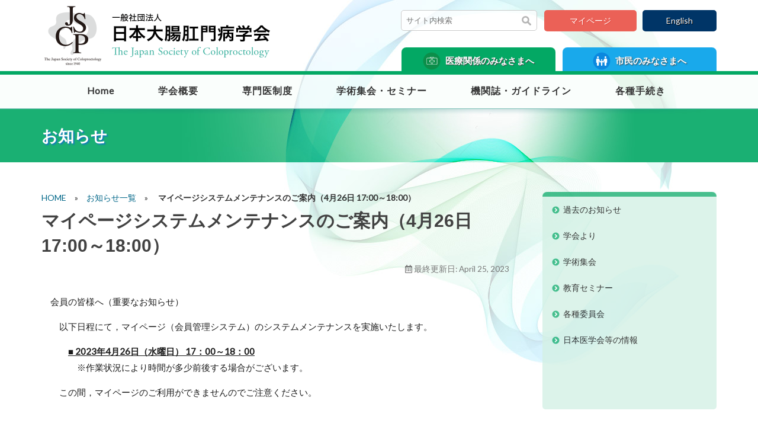

--- FILE ---
content_type: text/html; charset=UTF-8
request_url: https://www.coloproctology.gr.jp/modules/news/index.php?content_id=173
body_size: 12511
content:
<!doctype html>
<html lang="ja">
<head>
<!-- Global site tag (gtag.js) - Google Analytics -->
<script async src="https://www.googletagmanager.com/gtag/js?id=G-B0GDYLMLJT"></script>
<script>
  window.dataLayer = window.dataLayer || [];
  function gtag(){dataLayer.push(arguments);}
  gtag('js', new Date());

  gtag('config', 'G-B0GDYLMLJT');
</script>
<meta charset="UTF-8">
<meta name="viewport" content="width=1200">
<meta http-equiv="content-language" content="ja" >
<meta name="robots" content="INDEX,FOLLOW">
<meta name="copyright" content="Copyright &copy; The Japan Society of Coloproctology All Rights Reserved.">
<meta name="author" content="日本大腸肛門病学会">
<title> マイページシステムメンテナンスのご案内（4月26日 17:00～18:00）｜日本大腸肛門病学会</title>
<link href="https://www.coloproctology.gr.jp/favicon.ico" rel="ICON" />
<link rel="start" title="一般社団法人 日本大腸肛門病学会" href="https://www.coloproctology.gr.jp/" />
<link rel="stylesheet" type="text/css" media="all" href="https://www.coloproctology.gr.jp/xoops.css" />
<link href='https://fonts.googleapis.com/css?family=Lato' rel='stylesheet' type='text/css'>
<link rel="stylesheet" type="text/css" media="all" href="https://www.coloproctology.gr.jp/themes/css/common.css">
<link rel="stylesheet" type="text/css" media="all" href="https://www.coloproctology.gr.jp/themes/css/layout.css">
<link rel="stylesheet" type="text/css" media="all" href="https://www.coloproctology.gr.jp/themes/css/contents.css">
<link href="//use.fontawesome.com/releases/v5.0.6/css/all.css" rel="stylesheet">
<script type="text/javascript"></script><script type="text/javascript" src="https://www.coloproctology.gr.jp/include/xoops.js"></script><script type="text/javascript"></script>
<script type="text/javascript" src="//ajax.googleapis.com/ajax/libs/jquery/1.8/jquery.min.js"></script><script type="text/javascript" src="//ajax.googleapis.com/ajax/libs/jqueryui/1.8/jquery-ui.min.js"></script><link type="text/css" rel="stylesheet" href="//ajax.googleapis.com/ajax/libs/jqueryui/1.8/themes/smoothness/jquery-ui.css" />
<link rel="stylesheet" type="text/css" media="all" href="https://www.coloproctology.gr.jp/modules/news/index.php?page=main_css" />


<script src="https://ajax.googleapis.com/ajax/libs/jquery/3.7.1/jquery.min.js"></script>
<script type="text/javascript" src="https://www.coloproctology.gr.jp/themes/js/backtotop.js"></script>
<!--Google analytics入る -->
<script>
</script>
</head>
<body class="ShowBlockL0R1" id="TOP">
<noscript>このページはJavascriptを使用しています。</noscript>
<header>
<h1><a href="https://www.coloproctology.gr.jp/"><img src="https://www.coloproctology.gr.jp/themes/img/logo.png" width="390" height="120" alt="一般社団法人 日本大腸肛門病学会"/></a></h1>
<div id="box_search_in">
<form action="/search.php" method="get">
<input name="query" id="legacy_xoopsform_query" type="text" value="" class="search_text" placeholder="サイト内検索" />
<input name="andor" id="legacy_xoopsform_andor" type="hidden" value="AND" />
<input name="action" id="legacy_xoopsform_action" type="hidden" value="results" />
<input name="submit" id="legacy_xoopsform_submit" type="image" src="https://www.coloproctology.gr.jp/themes/img/ico_search2.png" value="検索" alt="検索" class="search_btn" />
</form>
</div>
<div class="box_btn_mem"><a href="https://jscp.urupla.jp" class="btn_mem" target="_blank">マイページ</a></div>
<div class="box_btn_la"><a href="https://www.coloproctology.gr.jp/modules/en/" class="btn_la">English</a></div>
<div id="tab_menu">
<ul>
<li class="medi actv"><img src="https://www.coloproctology.gr.jp/themes/img/ico_medical.png" width="30" height="30" alt=""/>&nbsp;医療関係のみなさまへ</li>
<li class="citizen"><a href="https://www.coloproctology.gr.jp/modules/citizen/"><img src="https://www.coloproctology.gr.jp/themes/img/ico_citizen.png" width="30" height="30" alt=""/>&nbsp;市民のみなさまへ</a></li>
</ul>
</div>
</header>
<nav id="globalnavi" class="medical">
<div id="globalnavi_in">
<ul>
<li class="menu_01"><a href="https://www.coloproctology.gr.jp/">Home</a></li>
<li class="menu_02"><a href="https://www.coloproctology.gr.jp/modules/about/">学会概要</a>
<div class="pulldownmenu">
<div class="box_pulldown_in">
<a href="https://www.coloproctology.gr.jp/modules/about/index.php?content_id=1">理事長挨拶</a>
<a href="https://www.coloproctology.gr.jp/modules/about/index.php?content_id=27">学会スケジュール</a>
<a href="https://www.coloproctology.gr.jp/modules/about/index.php?content_id=2">目的・沿革・事業内容</a>
<a href="https://www.coloproctology.gr.jp/modules/about/index.php?content_id=20">定款・施行細則</a>
<a href="https://www.coloproctology.gr.jp/modules/about/index.php?content_id=4">名簿</a>
<a href="https://www.coloproctology.gr.jp/modules/about/index.php?content_id=5">評議員申請</a>
<a href="https://www.coloproctology.gr.jp/modules/about/index.php?content_id=21">倫理指針</a>
<a href="https://www.coloproctology.gr.jp/modules/about/index.php?content_id=6">利益相反（COI）</a>
<a href="https://www.coloproctology.gr.jp/modules/about/index.php?content_id=31">貸借対照表の公告について</a>
<a href="https://www.coloproctology.gr.jp/modules/about/index.php?content_id=7">プライバシーポリシー</a>
<a href="https://www.coloproctology.gr.jp/modules/inquiry/">お問合せ</a>
</div>
</div>
</li>
<li class="menu_03"><a href="https://www.coloproctology.gr.jp/modules/specialist/">専門医制度</a>
<div class="pulldownmenu">
<div class="box_pulldown_in">
<a href="https://www.coloproctology.gr.jp/modules/specialist/index.php?content_id=1">専門医制度規則・施行細則</a>
<a href="https://www.coloproctology.gr.jp/modules/specialist/index.php?content_id=2">専門医試験</a>
<a href="https://www.coloproctology.gr.jp/modules/specialist/index.php?content_id=3">専門医申請</a>
<a href="https://www.coloproctology.gr.jp/modules/specialist/index.php?content_id=4">指導医申請</a>
<a href="https://www.coloproctology.gr.jp/modules/specialist/index.php?content_id=5">専門医／指導医更新</a>
<a href="https://www.coloproctology.gr.jp/modules/specialist/index.php?content_id=6">認定施設申請・更新</a>
<a href="https://www.coloproctology.gr.jp/modules/senmoni/">専門医一覧</a>
<a href="https://www.coloproctology.gr.jp/modules/shisetsu/">認定施設一覧</a>
</div>
</div>
</li>
<li class="menu_04"><a href="https://www.coloproctology.gr.jp/modules/seminar/">学術集会・セミナー</a>
<div class="pulldownmenu">
<div class="box_pulldown_in">
<a href="https://www.coloproctology.gr.jp/modules/seminar/index.php?content_id=1">学術集会</a>
<a href="https://www.coloproctology.gr.jp/modules/seminar/index.php?content_id=4">教育セミナー</a>
<a href="https://www.coloproctology.gr.jp/modules/seminar/index.php?content_id=7">日本大腸肛門病学会地方支部</a>
<a href="https://www.coloproctology.gr.jp/modules/seminar/index.php?content_id=13">関連学会</a>
<a href="https://www.coloproctology.gr.jp/modules/seminar/index.php?content_id=12">関連する懇談会・研究会・講習会</a>
<a href="https://www.coloproctology.gr.jp/modules/seminar/index.php?content_id=14">関連団体</a>
<a href="https://www.coloproctology.gr.jp/modules/seminar/index.php?content_id=8">国際学会関連</a>
<a href="https://www.coloproctology.gr.jp/modules/seminar/index.php?content_id=46">Travelling Fellowship</a>
</div>
</div>
</li>
<li class="menu_05"><a href="https://www.coloproctology.gr.jp/modules/journal/">機関誌・ガイドライン</a>
<div class="pulldownmenu">
<div class="box_pulldown_in">
<a href="https://www.coloproctology.gr.jp/modules/journal/index.php?content_id=2">機関誌</a>
<a href="https://www.coloproctology.gr.jp/modules/journal/index.php?content_id=7">ガイドライン</a>
<a href="https://www.coloproctology.gr.jp/modules/journal/index.php?content_id=15">転載許諾申請について</a>
<a href="https://www.coloproctology.gr.jp/modules/journal/index.php?content_id=13">用語集・略語</a>
<a href="https://www.coloproctology.gr.jp/modules/journal/index.php?content_id=11">日本大腸肛門病学会賞</a>
</div>
</div>
</li>
<li class="menu_06"><a href="https://www.coloproctology.gr.jp/modules/procedure/">各種手続き</a>
<div class="pulldownmenu">
<div class="box_pulldown_in">
<a href="https://www.coloproctology.gr.jp/modules/procedure/index.php?content_id=1">入会のご案内</a>
<a href="https://www.coloproctology.gr.jp/modules/procedure/index.php?content_id=2">年会費について</a>
<a href="https://www.coloproctology.gr.jp/modules/procedure/index.php?content_id=3">退会について</a>
<a href="https://www.coloproctology.gr.jp/modules/procedure/index.php?content_id=6">登録内容の変更について</a>
<a href="https://www.coloproctology.gr.jp/modules/procedure/index.php?content_id=5">クレジットカード決済について/ Ｑ＆Ａ</a>
</div>
</div>
</li>
</ul>
</div>
</nav>

<div id="title_cat_area">
<div id="title_cat">お知らせ</div>
</div>

<section id="contents">

<div id="leftcolumn">
<div id="breadcrumbs">
<a href="https://www.coloproctology.gr.jp/" class="ico_home">HOME</a>　&raquo;　<a href="https://www.coloproctology.gr.jp/modules/newslist/index.php?content_id=1">お知らせ一覧</a>　&raquo;　<b> マイページシステムメンテナンスのご案内（4月26日 17:00～18:00）</b></div>


<h1> マイページシステムメンテナンスのご案内（4月26日 17:00～18:00）</h1>
<div class="lastupdate"><i class="far fa-calendar-alt"></i> 最終更新日: April 25, 2023</div>

<!--<div class="button">
<div id="table-of-contents"></div>
</div>-->
<article>
<p>会員の皆様へ（重要なお知らせ）</p>

<p>　以下日程にて，マイページ（会員管理システム）のシステムメンテナンスを実施いたします。</p>

<p><b>　　</b><u><b>■ 2023年4月26日（水曜日） 17：00～18：00</b></u><br />
　　　※作業状況により時間が多少前後する場合がございます。</p>

<p>　この間，マイページのご利用ができませんのでご注意ください。</p>


</article>



</div><!-- end #leftcolumn -->

<div id="rightcolumn">
<nav id="submenu">
<div id="title_submenu">SUB MENU<div class="aninv"><img src="/themes/img/arrow_ani.png"></div></div>
<ul class="nav">
<li><a href="https://www.coloproctology.gr.jp/modules/newslist/index.php?content_id=1">過去のお知らせ</a></li>
<li><a href="https://www.coloproctology.gr.jp/modules/newslist/index.php?content_id=2">学会より</a></li>
<li><a href="https://www.coloproctology.gr.jp/modules/newslist/index.php?content_id=3">学術集会</a></li>
<li><a href="https://www.coloproctology.gr.jp/modules/newslist/index.php?content_id=4">教育セミナー</a></li>
<li><a href="https://www.coloproctology.gr.jp/modules/newslist/index.php?content_id=5">各種委員会</a></li>
<li><a href="https://www.coloproctology.gr.jp/modules/newslist/index.php?content_id=6">日本医学会等の情報</a></li>
</ul><!-- end #navi -->
</nav>
</div><!-- end #rightcolumn -->

</section>

<footer>
<div id="footer_area">
<div class="logo_footer"><a href="https://www.coloproctology.gr.jp/"><img src="https://www.coloproctology.gr.jp/themes/img/logo_foot.png" width="290" height="70" alt="一般社団法人 日本大腸肛門病学会"/><span>〒108-0074　東京都港区高輪3-20-9</span></a></div>
<div class="box_sec">
<nav>
<ul class="footer_navi">
<li><a href="https://www.coloproctology.gr.jp/modules/inquiry/">お問合せ</a></li>
<li><a href="https://www.coloproctology.gr.jp/modules/others/index.php?content_id=3">サイトマップ</a></li>
<li><a href="https://www.coloproctology.gr.jp/modules/others/index.php?content_id=1">リンク</a></li>
<li><a href="https://www.coloproctology.gr.jp/modules/about/index.php?content_id=7">プライバシーポリシー</a></li>
</ul>
</nav>
</div>
</div>
<div id="copy_area">
<div id="copy">Copyright &copy; The Japan Society of Coloproctology All Rights Reserved.</div>
</div>
</footer>
<div id="page-top"><a href="#TOP"><img src="https://www.coloproctology.gr.jp/themes/img/ptop.png" width="70" height="70" alt="PAGE TOP"/></a></div>

</body>
</html>

--- FILE ---
content_type: text/css
request_url: https://www.coloproctology.gr.jp/themes/css/common.css
body_size: 21201
content:
@charset "utf-8";
/* CSS Document */

/*-----------------reset--------------------*/
html, div, span, applet, object, iframe, h1, h2, h3,
h4, h5, h6, p, blockquote, pre, a, abbr, acronym,
address, big, cite, code, del, dfn, em, font, img, ins,
kbd, q, s, samp, small, strike,  tt,
var, dl, dt, dd, ol, ul, li, fieldset, form, label, legend,
table, caption, tbody, tfoot, thead, tr, th, td{
margin:0;
padding:0;
border:0;
font-weight:inherit;
font-style:inherit;
font-family:inherit;
}
table{border-collapse:separate; border-spacing:0;}
th, td {font-weight:normal;}
img, iframe {border:none; text-decoration:none;}
hr{margin:0; padding:0; border:0; color:#000; background-color:#000; height:1px;}

h1,h2,h3,h4{
	}
img.ico{
	vertical-align:middle;
	}
/*-----------------アクセシビリティ設定--------------------*/
.speak{
	position:absolute;
	left:-9999em;
	top:0;
}
/*-----------------body設定--------------------*/
body {
	margin:0 !important;
	padding:0 !important;
	font-size: 1em;
	line-height: 1.4;
	color:#1b1b1b;
	text-align:center;
	font-family: 'Lato', 'Hiragino Kaku Gothic Pro', 'ヒラギノ角ゴ Pro W3', Meiryo, メイリオ, Osaka, 'MS PGothic', arial, helvetica, sans-serif;
}
body.en {
	font-family: 'Arial', sans-serif !important;
}

/*-----------------リンク設定--------------------*/
a:link, a:visited {
	color: #006688;
	text-decoration:none;
	outline: none;
}
a:hover, a:active, a:focus {
	color: #082d58;
	outline: none;
}


a.arrow{
	padding:0 0 0 15px;
	background:url(../img/ico_arrow_01.png) no-repeat 0 8px;
	display:inline-block;
	}
a.arrow1{
	padding:0 0 0 15px;
	background:url(../img/ico_arrow_02.png) no-repeat 0 6px;
	display:inline-block;
	}

a.ov img{
	display: inline-block;
	}
a.ov:hover img{
	filter: alpha(opacity=70);
	-moz-opacity:0.7;
	opacity:0.7;
	transition: all .3s ease;
	-webkit-transition: all .3s ease;
    -moz-transition: all .3s ease;
	}
.zoom img {
	-webkit-transform: scale(1);
	transform: scale(1);
	-webkit-transition: .3s ease-in-out;
	transition: .3s ease-in-out;
}
.zoom:hover img {
	-webkit-transform: scale(1.1);
	transform: scale(1.1);
}

a.none{
	background:none !important;
	padding:0 !important;
	display:inline !important;
	}

hr {
	border: 0;
	height: 1px;
	background: #999;
	background-image: -webkit-linear-gradient(left, #ddd, #999, #ddd);
	background-image: -moz-linear-gradient(left, #ddd, #999, #ddd);
	background-image: -ms-linear-gradient(left, #ddd, #999, #ddd);
	background-image: -o-linear-gradient(left, #ddd, #999, #ddd);
}
#page-top{
	position:fixed;
	bottom:10px;
	right:10px;
	}
/*-----------------フロート設定--------------------*/

.fl_l{
	float:left;
	margin:0 10px 0 0;
	}
.fl_r{
	float:right;
	}
.talignc{
	text-align:center !important;
	}
/*-----------------マージン設定--------------------*/

.mt-5{
	margin-top:5px !important;
	}
.mt-10{
	margin-top:10px !important;
	}
.mt-15{
	margin-top:15px !important;
	}
.mt-20{
	margin-top:20px !important;
	}
.mt-25{
	margin-top:25px !important;
	}
.mt-30{
	margin-top:30px !important;
	}

.mr-00{
	margin-right:0px !important;
	}
.mr-5{
	margin-right:5px !important;
	}
.mr-10{
	margin-right:10px !important;
	}
.mr-15{
	margin-right:15px !important;
	}
.mr-20{
	margin-right:20px !important;
	}
.mr-25{
	margin-right:25px !important;
	}
.mr-30{
	margin-right:30px !important;
	}

.ml-5{
	margin-left:5px !important;
	}
.ml-10{
	margin-left:10px !important;
	}
.ml-15{
	margin-left:15px !important;
	}
.ml-20{
	margin-left:20px !important;
	}
.ml-25{
	margin-left:25px !important;
	}
.ml-30{
	margin-left:30px !important;
	}

.mb-5{
	margin-bottom:5px !important;
	}
.mb-10{
	margin-bottom:10px !important;
	}
.mb-15{
	margin-bottom:15px !important;
	}
.mb-20{
	margin-bottom:20px !important;
	}
.mb-25{
	margin-bottom:25px !important;
	}
.mb-30{
	margin-bottom:30px !important;
	}

/*-----------------width設定--------------------*/
.w-1em{width:1em;}
.w-50{width:50px;}
.w-60{width:60px;}
.w-70{width:70px;}
.w-80{width:80px;}
.w-90{width:90px;}
.w-100{width:100px;}
.w-110{width:110px;}
.w-120{width:120px;}
.w-130{width:130px;}
.w-140{width:140px;}
.w-150{width:150px;}
.w-160{width:160px;}
.w-170{width:170px;}
.w-180{width:180px;}
.w-190{width:190px;}
.w-200{width:200px;}
.w-210{width:210px;}
.w-220{width:220px;}
.w-230{width:230px;}
.w-240{width:240px;}
.w-250{width:250px;}
.w-260{width:260px;}
.w-270{width:270px;}
.w-280{width:280px;}
.w-290{width:290px;}
.w-300{width:300px;}
.w-310{width:310px;}
.w-320{width:320px;}
.w-330{width:330px;}
.w-340{width:340px;}
.w-350{width:350px;}
.w-360{width:360px;}
.w-370{width:370px;}
.w-380{width:380px;}
.w-390{width:390px;}
.w-400{width:400px;}
.w-410{width:410px;}
.w-420{width:420px;}
.w-430{width:430px;}
.w-440{width:440px;}
.w-450{width:450px;}
.w-460{width:460px;}
.w-470{width:470px;}
.w-480{width:480px;}
.w-490{width:490px;}
.w-500{width:500px;}



.main_table{
	margin:0 0 1em 0;
	padding:0;
	border-collapse:separate;
	border-spacing:4px;
	}
.main_table th{
	font-weight:bold;
	padding:10px;
	background:#f8f9fb;
	border-bottom:1px solid #e2e2e2;
	}
.main_table td{
	padding:10px;
	border-bottom:1px solid #e2e2e2;
	}

/* Button */
.btn {
  display: inline-block;
  *display: inline;
  padding: 4px 8px;
  margin-top: 0.5em;
  margin-bottom: 0;
  *margin-left: .3em;
  font-size: 100%;
  line-height: 20px;
  color: #333333;
  text-align: center;
  text-shadow: 0 1px 1px rgba(255, 255, 255, 0.75);
  vertical-align: middle;
  cursor: pointer;
  background-color: #f5f5f5;
  *background-color: #e6e6e6;
  background-image: -moz-linear-gradient(top, #ffffff, #e6e6e6);
  background-image: -webkit-gradient(linear, 0 0, 0 100%, from(#ffffff), to(#e6e6e6));
  background-image: -webkit-linear-gradient(top, #ffffff, #e6e6e6);
  background-image: -o-linear-gradient(top, #ffffff, #e6e6e6);
  background-image: linear-gradient(to bottom, #ffffff, #e6e6e6);
  background-repeat: repeat-x;
  border: 1px solid #cccccc;
  *border: 0;
  border-color: #e6e6e6 #e6e6e6 #bfbfbf;
  border-color: rgba(0, 0, 0, 0.1) rgba(0, 0, 0, 0.1) rgba(0, 0, 0, 0.25);
  border-bottom-color: #b3b3b3;
  -webkit-border-radius: 4px;
     -moz-border-radius: 4px;
          border-radius: 4px;
  filter: progid:DXImageTransform.Microsoft.gradient(startColorstr='#ffffffff', endColorstr='#ffe6e6e6', GradientType=0);
  filter: progid:DXImageTransform.Microsoft.gradient(enabled=false);
  *zoom: 1;
  -webkit-box-shadow: inset 0 1px 0 rgba(255, 255, 255, 0.2), 0 1px 2px rgba(0, 0, 0, 0.05);
     -moz-box-shadow: inset 0 1px 0 rgba(255, 255, 255, 0.2), 0 1px 2px rgba(0, 0, 0, 0.05);
          box-shadow: inset 0 1px 0 rgba(255, 255, 255, 0.2), 0 1px 2px rgba(0, 0, 0, 0.05);
}

.btn:hover,
.btn:focus,
.btn:active,
.btn.active,
.btn.disabled,
.btn[disabled] {
  color: #333333;
  background-color: #e6e6e6;
  *background-color: #d9d9d9;
}

.btn:active,
.btn.active {
  background-color: #cccccc \9;
}

.btn:first-child {
  *margin-left: 0;
}

.btn:hover,
.btn:focus {
  color: #333333;
  text-decoration: none;
  background-position: 0 -15px;
  -webkit-transition: background-position 0.1s linear;
     -moz-transition: background-position 0.1s linear;
       -o-transition: background-position 0.1s linear;
          transition: background-position 0.1s linear;
}

.btn:focus {
  outline: thin dotted #333;
  outline: 5px auto -webkit-focus-ring-color;
  outline-offset: -2px;
}

.btn.active,
.btn:active {
  background-image: none;
  outline: 0;
  -webkit-box-shadow: inset 0 2px 4px rgba(0, 0, 0, 0.15), 0 1px 2px rgba(0, 0, 0, 0.05);
     -moz-box-shadow: inset 0 2px 4px rgba(0, 0, 0, 0.15), 0 1px 2px rgba(0, 0, 0, 0.05);
          box-shadow: inset 0 2px 4px rgba(0, 0, 0, 0.15), 0 1px 2px rgba(0, 0, 0, 0.05);
}

.cb{
	clear:both;
	}
.attention{
	color:#b62b30;
	}
.right{
	text-align:right;
	}

/* page-top */
#page-top {
	position:fixed;
	bottom:25px;
	right:25px;
	z-index:1000;
}
#page-top a {
}
#page-top a:hover {
}

.form_table{
	margin:0 auto 1em auto;
	padding:0;
	border:1px solid #6f9ee6;
	width:90%;
	}
.form_table th{
	width:18%;
	text-align:right;
	font-weight:bold;
	padding:10px 20px;
	background:#6f9ee6;
	border-bottom:1px solid #e2e2e2;
	color:#FFF;
	margin:0;
	}
.form_table td{
	padding:10px;
	border-bottom:1px solid #e2e2e2;
	margin:0;
	}

/* Button */
.btn {
  display: inline-block;
  *display: inline;
  padding: 4px 8px;
  margin-top: 0.5em;
  margin-bottom: 0;
  *margin-left: .3em;
  font-size: 100%;
  line-height: 20px;
  color: #333333;
  text-align: center;
  text-shadow: 0 1px 1px rgba(255, 255, 255, 0.75);
  vertical-align: middle;
  cursor: pointer;
  background-color: #f5f5f5;
  *background-color: #e6e6e6;
  background-image: -moz-linear-gradient(top, #ffffff, #e6e6e6);
  background-image: -webkit-gradient(linear, 0 0, 0 100%, from(#ffffff), to(#e6e6e6));
  background-image: -webkit-linear-gradient(top, #ffffff, #e6e6e6);
  background-image: -o-linear-gradient(top, #ffffff, #e6e6e6);
  background-image: linear-gradient(to bottom, #ffffff, #e6e6e6);
  background-repeat: repeat-x;
  border: 1px solid #cccccc;
  *border: 0;
  border-color: #e6e6e6 #e6e6e6 #bfbfbf;
  border-color: rgba(0, 0, 0, 0.1) rgba(0, 0, 0, 0.1) rgba(0, 0, 0, 0.25);
  border-bottom-color: #b3b3b3;
  -webkit-border-radius: 4px;
     -moz-border-radius: 4px;
          border-radius: 4px;
  filter: progid:DXImageTransform.Microsoft.gradient(startColorstr='#ffffffff', endColorstr='#ffe6e6e6', GradientType=0);
  filter: progid:DXImageTransform.Microsoft.gradient(enabled=false);
  *zoom: 1;
  -webkit-box-shadow: inset 0 1px 0 rgba(255, 255, 255, 0.2), 0 1px 2px rgba(0, 0, 0, 0.05);
     -moz-box-shadow: inset 0 1px 0 rgba(255, 255, 255, 0.2), 0 1px 2px rgba(0, 0, 0, 0.05);
          box-shadow: inset 0 1px 0 rgba(255, 255, 255, 0.2), 0 1px 2px rgba(0, 0, 0, 0.05);
}

.btn:hover,
.btn:focus,
.btn:active,
.btn.active,
.btn.disabled,
.btn[disabled] {
  color: #333333;
  background-color: #e6e6e6;
  *background-color: #d9d9d9;
}

.btn:active,
.btn.active {
  background-color: #cccccc \9;
}

.btn:first-child {
  *margin-left: 0;
}

.btn:hover,
.btn:focus {
  color: #333333;
  text-decoration: none;
  background-position: 0 -15px;
  -webkit-transition: background-position 0.1s linear;
     -moz-transition: background-position 0.1s linear;
       -o-transition: background-position 0.1s linear;
          transition: background-position 0.1s linear;
}

.btn:focus {
  outline: thin dotted #333;
  outline: 5px auto -webkit-focus-ring-color;
  outline-offset: -2px;
}

.btn.active,
.btn:active {
  background-image: none;
  outline: 0;
  -webkit-box-shadow: inset 0 2px 4px rgba(0, 0, 0, 0.15), 0 1px 2px rgba(0, 0, 0, 0.05);
     -moz-box-shadow: inset 0 2px 4px rgba(0, 0, 0, 0.15), 0 1px 2px rgba(0, 0, 0, 0.05);
          box-shadow: inset 0 2px 4px rgba(0, 0, 0, 0.15), 0 1px 2px rgba(0, 0, 0, 0.05);
}


.btn_search {
	position:absolute;
	right:0;
	top:2px;
  display: inline-block;
  *display: inline;
  padding: 1px 10px;
  font-size:10px;
  line-height: 20px;
  color: #1b1b1b !important;
  text-decoration:none !important;
  text-align: center;
  vertical-align: middle;
  cursor: pointer;
  background-color: #d8dcc1;
  *background-color: #d8dcc1;
  background-image: -moz-linear-gradient(top, #fcfee6, #d8dcc1);
  background-image: -webkit-gradient(linear, 0 0, 0 100%, from(#fcfee6), to(#d8dcc1));
  background-image: -webkit-linear-gradient(top, #fcfee6, #d8dcc1);
  background-image: -o-linear-gradient(top, #fcfee6, #d8dcc1);
  background-image: linear-gradient(to bottom, #fcfee6, #d8dcc1);
  background-repeat: repeat-x;
  border: 1px solid #bdc1a3;
  *border: 0;
  -webkit-border-radius: 5px;
     -moz-border-radius: 5px;
          border-radius: 5px;
  filter: progid:DXImageTransform.Microsoft.gradient(startColorstr='#fcfee6ff', endColorstr='#ffd8dcc1', GradientType=0);
  filter: progid:DXImageTransform.Microsoft.gradient(enabled=false);
  *zoom: 1;
  -webkit-box-shadow: inset 0 1px 0 rgba(255, 255, 255, 0.2), 0 1px 2px rgba(0, 0, 0, 0.05);
     -moz-box-shadow: inset 0 1px 0 rgba(255, 255, 255, 0.2), 0 1px 2px rgba(0, 0, 0, 0.05);
          box-shadow: inset 0 1px 0 rgba(255, 255, 255, 0.2), 0 1px 2px rgba(0, 0, 0, 0.05);
}

.btn_search:hover,
.btn_search:focus,
.btn_search:active,
.btn_search.active,
.btn_search.disabled,
.btn_search[disabled] {
  color: #333333;
  background-color: #d8dcc1;
  *background-color: #d9d9d9;
}

.btn_search:active,
.btn_search.active {
  background-color: #cccccc \9;
}

.btn_search:first-child {
  *margin-left: 0;
}

.btn_search:hover,
.btn_search:focus {
  color: #333333;
  text-decoration: none;
  background-position: 0 -15px;
  -webkit-transition: background-position 0.1s linear;
     -moz-transition: background-position 0.1s linear;
       -o-transition: background-position 0.1s linear;
          transition: background-position 0.1s linear;
}

.btn_search:focus {
  outline: thin dotted #333;
  outline: 5px auto -webkit-focus-ring-color;
  outline-offset: -2px;
}

.btn_search.active,
.btn_search:active {
  background-image: none;
  outline: 0;
  -webkit-box-shadow: inset 0 2px 4px rgba(0, 0, 0, 0.15), 0 1px 2px rgba(0, 0, 0, 0.05);
     -moz-box-shadow: inset 0 2px 4px rgba(0, 0, 0, 0.15), 0 1px 2px rgba(0, 0, 0, 0.05);
          box-shadow: inset 0 2px 4px rgba(0, 0, 0, 0.15), 0 1px 2px rgba(0, 0, 0, 0.05);
}
table.tabel_login{
	width:300px;
	margin:30px 0 40px 50px;
	border-top:2px solid #c8e5f3;
	border-left:2px solid #c8e5f3;
	border-right:2px solid #c8e5f3;
	border-bottom:1px solid #c8e5f3;
	}
table.tabel_login th{
	background:#3aa3dc;
	color:#FFF;
	font-weight:bold;
	text-align:right;
	padding:5px;
	border-bottom:1px solid #c8e5f3;
	}
table.tabel_login td{
	padding:5px;
	border-bottom:1px solid #c8e5f3;
	}
.userid , .userpw{
	width:170px;
	}
table.outer{
	width:100%;
	margin:1em 0 !important;
	border-top:1px solid #ccc;
	border-left:1px solid #ccc;
	border-right:1px solid #ccc;
	border-bottom:1px solid #007AC3;
	}
table.outer .head{
	background:#eff2f0;
	font-weight:bold;
	text-align:right;
	padding:5px;
	font-size:14px;
	border-bottom:1px solid #707070;
	}
table.outer td{
	padding:5px;
	border-bottom:1px solid #707070;
	font-size:14px;
	}
table.outer .even{
	}
.ck_help{
	text-align:right;
	margin-bottom:5px;
	}
.ck_help a{
	background:none !important;
	padding-right:0px !important;
	}

.loginat {
	clear: both;
	margin-top: 1.5em;
	margin-left: 162px;
	padding: 1em 1.5em;
	width: 640px;
	background-color: #fafafa;
	border: 1px #cccccc solid;
}

ul.admin_menu{
	margin:15px 0;
	padding:0;
	list-style:none;
	border-left:1px solid #c2ddf2;
	border-right:1px solid #c2ddf2;
	border-top:1px solid #c2ddf2;
	width:230px;
	}
ul.admin_menu li{
	list-style:none;
	margin:0;
	padding:0;
	}
ul.admin_menu li a{
	display:block;
	background:url(../img/ico_sub_off.gif) no-repeat 10px center #eff8ff;
	padding:5px 10px 5px 20px;
	line-height:1.2;
	text-decoration:none;
	color:#333;
	border-bottom:1px solid #c2ddf2;
	}
ul.admin_menu li a:hover{
	background:url(../img/ico_sub_on.gif) no-repeat 10px center #1571ba;
	color:#FFF;
	}
#login_form {
	margin: 0 auto 1em;
	padding: 1em 2em;
	background-color: #f5f5f5;
	border-radius: 6px;
	border: 1px #ddd solid;
	text-align: center;
}
#login_form h3 {
	border: none !important;
}
#login_input {
	margin: 0 auto;
	text-align: right;
	width: 400px;
}
.userid, .userpw {
	border:0;
	padding:6px;
	font-size:1.3em;
	font-family:Arial, sans-serif;
	color:#666;
	border:solid 1px #ccc;
	margin:0 4px 10px;
	width:250px;
	-moz-box-shadow: inset 1px 4px 9px -6px rgba(0,0,0,0.5);
	-webkit-box-shadow: inset 1px 4px 9px -6px rgba(0, 0, 0, 0.5);
	box-shadow: inset 1px 4px 9px -6px rgba(0,0,0,0.5);
}

.required{
	font-weight:bold;
	color:#EC0003;
	}
.attention{
	font-weight:bold;
	color:#EC0003;
	}
.pico_controllers{
	clear:both;
	}

a.button_us {
	display: inline-block !important;
	border: 1px solid #15aeec;
	background-color: #49c0f0 !important;
	background-image: -webkit-linear-gradient(top, #49c0f0, #2cafe3) !important;
	background-image: linear-gradient(to bottom, #49c0f0, #2cafe3) !important;
	border-radius: 4px;
	color: #fff;
	line-height: 30px;
	-webkit-transition: none;
	transition: none;
	text-shadow: 0 1px 1px rgba(0, 0, 0, .3);
	padding-right: 9px !important;
	padding-left: 9px !important;
	text-decoration: none;
	margin-bottom: 10px;
}
a.button_us:nth-child(even) {
	margin-left: 5px;
}
a.button_us:hover {
	border:1px solid #1090c3;
	background-color: #1ab0ec !important;
	background-image: -webkit-linear-gradient(top, #1ab0ec, #1a92c2) !important;
	background-image: linear-gradient(to bottom, #1ab0ec, #1a92c2) !important;
}
a.button_us:active {
	background: #1a92c2 !important;
	box-shadow: inset 0 3px 5px rgba(0, 0, 0, .2);
	color: #1679a1;
	text-shadow: 0 1px 1px rgba(255, 255, 255, .5);
}
a.wide {
	padding: 7px 25px !important;
	text-decoration:none;
	display:inline-block;
	font-size: 100%;
	text-shadow: -1px -1px 0 rgba(0,0,0,0.3);
	font-weight:bold; color: #FFFFFF;
	border:1px solid #15aeec !important; -webkit-border-radius: 3px; -moz-border-radius: 3px;border-radius: 3px; 
}
a.wide:hover{
	border:1px solid #15aeec !important;
}
a.fullwdh {
	margin-top: 6px !important;
	padding-right: 65px !important;
	padding-left: 65px !important;
}
#usermenu {
	font-size: 0.86em;
	margin-bottom: 1em;
	text-align: center;
}
.box {
	margin: 1.5em 0;
	padding: 7px 15px;
	background-color: #f6f6f6;
    border: 1px solid #999;
}
.boxred {
    margin: 1.5em 0;
	padding: 7px 15px;
	background-color: #f9f9f9;
    border: 1px solid #cc0000;
}
p.pdf_box, div.pdf_box {
    border: 1px solid rgb(204, 204, 204);
    padding: 6px;
    margin: 2.5em 0px !important;
    background: rgb(238, 238, 238);
    text-align: center;
    font-size: 78%;
    color: rgb(51, 51, 51);
    width: 98%;
}
p.pdf_box a, div.pdf_box a {
	background-image: none !important;
	padding-right: 5px !important;
	vertical-align: middle !important;
}
p.pdf_box img, div.pdf_box img {
	vertical-align: middle !important;
}

.new1 {
	font-family: arial, sans-serif;
	font-weight: bold;
	color: #fff;
	background-color: #e74c3c;
	font-size: 11px;
	margin-left: 3px;
	padding: 0 2px;
}
.new2 {
	font-family: arial, sans-serif;
	font-weight: bold;
	color: #d6003f;
	font-size: 11px;
	margin-left: 3px;
}

.box_topics{
	margin:0;
	background:#f8fef3;
	font-size:14px;
	padding: 0;
	width: auto;
	box-sizing: border-box;
	}
.box_news {
	margin:0;
	font-size:14px;
	padding:5px 0 30px 0;	
	width: auto;
	box-sizing: border-box;
}
.news_date {
	color:#222;
	font-size: 1em;
	float: left;
	margin: 0;
	padding: 6px 0 0 0;
	width: 100%;
	box-sizing: border-box;
	}
.news_title {
    clear: both;
    font-size: 1.1em;
    line-height: 1.32em;
    padding: 3px 0 9px 0;
    border-bottom: 1px #aaa dotted;
    margin: 0;
	box-sizing: border-box;
}
div.box_topics div.news_title:last-child {
	border-bottom: none;
}
.box_topics .news_date {
	padding-top: 10px;
	box-sizing: border-box;
}
.box_topics .news_title {
	padding-bottom: 10px;
	box-sizing: border-box;
}
.title_topics a{
	font-size:14px;
	display:block;
	background:url(../img/ico_arrow_01.png) no-repeat 0 7px;
	padding:0 0 0 12px;
	}
.title_topics{
	margin:0 0 5px 0;
	}
.text_topics{
	font-size:0.9em;
	padding:0 0 10px 0;
	height:115px;
	overflow:hidden;
	}

/* tags */
.tag_important {
	font-size: 12px;
	line-height: 1;
	padding: 3px 8px;
	color: #FFF;
	background-color: #cf0003;
	display: inline-block;
	border-radius: 10px;
	text-align: center;
	margin: 0 0 0 5px;
}
.tag_others {
	font-size: 12px;
	line-height: 1;
	padding: 3px 8px;
	color: #FFF;
	background-color: #555;
	display: inline-block;
	border-radius: 10px;
	text-align: center;
	margin: 0 0 0 5px;
}
a.tag{
	display: inline-block;
	border-radius: 2px;
	font-size: 12px;
	line-height: 1;
	padding: 3px 9px;
	text-align: center;
	margin: 0 0 0 6px;
	border: none;
	color: #fff;
}
a.gakkai {
	background-color: #1ab071;
}
a.meeting {
	background-color: #4773ee;
}
a.seminar {
	background-color: #ae61c4;
}
a.committee {
	background-color: #21aeca;
}
a.medical {
	background-color: #a4bf37;
}
sup, sub {
    height: 0;
    line-height: 1;
    vertical-align: baseline;
    _vertical-align: bottom;
    position: relative;
     
}
sup {
    bottom: 1ex;
}
sub {
    top: .5ex;
}



--- FILE ---
content_type: text/css
request_url: https://www.coloproctology.gr.jp/themes/css/layout.css
body_size: 10120
content:
@charset "utf-8";
body{
	min-width:1200px;
	background-image: url('../img/bg.jpg');
	background-position: center top;
	background-repeat: no-repeat;
	font-size: 15px;
	}
body.citizen {
	background-image: url('../img/bg_citizen.jpg');
}
#box_spmenu{
	display:none;
	}

header{
	width:1200px;
	margin:0 auto;
	height:120px;
	padding: 0 30px;
	position:relative;
	text-align:left;
	overflow:hidden;
	box-sizing: border-box;
	}
header h1{
	position:relative;
	padding: 0;
	margin: 0;
	width:390px;
	}
#box_search_in {
    position: absolute;
    right: 333px;
    top: 17px;
    z-index: 10001;
}
.search_text {
	box-sizing: border-box;
    padding: 9px 20px 9px 8px;
    border: 1px solid #CCC;
    -webkit-border-radius: 5px;
    -moz-border-radius: 5px;
    border-radius: 5px;
    width: 230px;
    background: rgba(255,255,255,0.80);
}
.search_btn {
    position: absolute;
    top: 10px;
    right: 10px;
}
.box_btn_mem {
	position:absolute;
	top:17px;
	right:165px;
	}
a.btn_mem, .box_btn_mem span {
	display:block;
	background:#eb6157;
	font-size: 0.92em;
	color:#fff !important;
	text-decoration:none !important;
	text-shadow: 1px 1px #e2433a;
	text-align:center;
	width:156px;
	height: 36px;
	padding-top: 8px;
	-webkit-border-radius: 5px;
	-moz-border-radius: 5px;
	border-radius: 5px;
	box-sizing: border-box;
	}
a.btn_mem:hover{
	background:#f47f74;
	}

.box_btn_la{
	position:absolute;
	top:17px;
	right:30px;
	}
.la_en {
	top: 40px;
}
a.btn_la{
	display:block;
	background:#003567;
	font-size: 0.92em;
	color:#fff !important;
	text-decoration:none !important;
	text-shadow: 1px 1px #000;
	text-align:center;
	width:125px;
	height: 36px;
	padding-top: 8px;
	-webkit-border-radius: 5px;
	-moz-border-radius: 5px;
	border-radius: 5px;
	box-sizing: border-box;
	}
a.btn_la:hover{
	background:#005fa4;
	}

.box_sitemap{
	position:absolute;
	top: 72px;
	right: 2px;
	}
a.ico_sitemap {
	font-size: 1em;
	color: #222;
    background: url(../img/ico_sitemap.png) no-repeat 0 top;
    padding-left: 21px;
}
a:hover.ico_sitemap{
	color: #b62b30;
	}
.box_search{
	position:absolute;
	top:15px;
	right:0;
	width:230px;
	}
.box_search_in{
	position:relative;
	}
.text_box{
	position:absolute;
	right:0;
	width:198px;
	padding:12px 20px 12px 10px !important;
	border:1px solid #ababab !important;
	-webkit-border-radius: 5px;
	-moz-border-radius: 5px;
	border-radius: 5px;
	}
.btn_search{
	position:absolute;
	right:10px;
	top:8px;
	}

#tab_menu, #tab_menu_c {
	z-index: 5;
}
#tab_menu ul, #tab_menu_c ul {
	list-style: none;
	position: absolute;
	top: 80px;
	right: 30px;
}
#tab_menu ul li, #tab_menu_c ul li {
	font-size: 15px;
	float: left;
	margin: 0;
	text-align: center;
}
#tab_menu ul li img, #tab_menu_c ul li img {
	vertical-align: middle;
	margin-bottom: 2px;
	margin-right: 5px;
}
#tab_menu ul li.medi.actv, #tab_menu ul li.medi a {
	background: #03a864;
	display: block;
	overflow: hidden;
	color: #fff;
	text-shadow: 1px 1px 1px #444;
	font-weight: bold;
	padding: 8px 30px;
	width: 260px;
	border-radius: 8px 8px 0 0;
	margin-right: 12px;
	transition: ease-out .2s;
	box-sizing: border-box;
}
#tab_menu ul li.medi a:hover {
	background: #22ba7b;
}
#tab_menu ul li.citizen.actv, #tab_menu ul li.citizen a {
	background: #19a9eb;
	display: block;
	overflow: hidden;
	color: #fff;
	font-weight: bold;
	text-shadow: 1px 1px 2px #444;
	padding: 8px 30px;
	width: 260px;
	border-radius: 8px 8px 0 0;
	transition: ease-out .2s;
	box-sizing: border-box;
}
#tab_menu ul li.citizen a:hover {
	background: #19b9f0;
}
#tab_menu_c ul li.medi a {
	background: #03a864;
	display: block;
	overflow: hidden;
	color: #fff;
	text-shadow: 1px 1px 2px #444;
	font-weight: bold;
	padding: 10px 30px;
	width: 260px;
	border-radius: 8px 8px 0 0;
	margin-right: 12px;
	box-sizing: border-box;
}
#tab_menu_c ul li.medical a:hover {
	background: url(../img/tab_medical_off_hv.png) no-repeat 0 top;
}

/* Navigation */
#globalnavi.medical {
	background: #f6fdfa;
	border-top: 6px #03a864 solid;
	border-bottom: 1px #7abeb5 solid;
	background:rgba(246,253,250,0.5);
	box-sizing: border-box;
	position: relative;
	z-index: 9999;
	}
#globalnavi.citizen {
	background: #f6fdfa;
	border-top: 6px #19a9eb solid;
	border-bottom: 1px #8bbed1 solid;
	background:rgba(214,240,252,0.5);
	box-sizing: border-box;
	position: relative;
	z-index: 9999;
	}
#globalnavi_in {
	width:1058px;
	margin:0 auto;
	padding:0;
	height:57px;
	box-sizing: border-box;
	}
#globalnavi_in ul {
	list-style:none;
	padding:0;
	margin:0;
	box-sizing: border-box;
	}
#globalnavi_in ul li {
	padding:0;
	margin:0;
	float:left;
	position:relative;
	z-index: 10;
	}
#globalnavi_in ul li a {
	display:block;
	color:#333;
	font-size:15.6px;
	font-weight: bold;
	padding:15px 38px 15px 36px;
	text-align:center;
	line-height:1.2;
	position: relative;
	letter-spacing: 1px;
	text-decoration: none;
	line-height: 24px;
	}
#globalnavi_in ul li a.on, 
#globalnavi_in ul li a:hover {
	color: #000;
}
#globalnavi_in ul li a.on::after, 
#globalnavi_in ul li a::after {
	position: absolute;
	bottom: 2px;
	left: 0;
	content: '';
	width: 100%;
	height: 5px;
	background: #03a864;
	opacity: 0;
	visibility: hidden;
	transition: ease-out .2s;
}
.citizen #globalnavi_in ul li a.on::after, 
.citizen #globalnavi_in ul li a::after {
	background: #2cb0ed;
}
#globalnavi_in ul li a.on::after, 
#globalnavi_in ul li a:hover::after {
	bottom: -4px;
	opacity: 1;
	visibility: visible;
}
.pulldownmenu{
	display:none;
	position:absolute;
	top: 58px;
	left:0;
	z-index:1000;
	width:300px;
	height: auto;
	background:rgba(255,255,255,0.93);
	border:1x solid #bfbfbf;
	box-shadow: 0px 6px 3px rgba(0,0,0,0.3);
 	box-sizing: border-box;
	padding:4px 15px 10px 15px;
	-webkit-border-radius: 0 0 8px 8px;
	-moz-border-radius: 0 0 8px 8px;
	border-radius: 0 0 8px 8px;
	}
.box_pulldown_in {
	-moz-column-width: 260px;
	-webkit-column-width: 260px;
	column-width: 260px;
	margin:0;
	padding:0;
}
#globalnavi_in .pulldownmenu .box_pulldown_in a{
	font-size: 0.93em;
	color:#111 !important;
	line-height: 1.36em;
	text-shadow:none !important;
	display:block !important;
	text-align:left !important;
	padding:12px 10px 10px 30px !important;
	font-weight:normal !important;
	background:url(../img/ico_arr01.png) no-repeat 10px 16px !important;	
	border-bottom: 1px #d7d7d7 solid;
}
#globalnavi_in .pulldownmenu .box_pulldown_in a:last-of-type {
	border-bottom: none;
}
#globalnavi_in .pulldownmenu .box_pulldown_in a:hover{
	color:#000 !important;
	background: #ecf9f2 url(../img/ico_arr01.png) no-repeat 10px 16px !important;
}
#globalnavi_in ul li .pulldownmenu .box_pulldown_in a::after {
	visibility: hidden;
}

.menu_06 .pulldownmenu{
	left:-80px;
	}
.menu_07 .pulldownmenu{
	left:auto;
	right:-2px;
	}
.menu_07 .pulldownmenu:before{
	left:400px;
}

.menu_07 .pulldownmenu:after{
	left:400px;
}
@keyframes fadeIn {
    from {
        opacity:0;
    }
    to {
        opacity:1;
    }
}
#globalnavi_in ul li:hover .pulldownmenu {
	display:block;
	animation-name: fadeIn;
	animation-duration: .2s;
	animation-timing-function: linear;
}



footer{
	clear:both;
	background: #202932;
	text-align:left;
	overflow:hidden;
	}
#footer_area{
	width:1200px;
	margin:0 auto;
	padding:20px 30px;
	overflow:hidden;
	clear: both;
	box-sizing: border-box;
	}
#copy_area{
	background: #12191e;
	padding:25px 0;
	text-align:center;
	color:#FFF;
	font-size: 0.9em;
	}
.logo_footer{
	width:74px;
	float:left;
	}
.logo_footer a span {
	color: #fff;
	display: block;
	width: 300px;
	text-align: right;
	font-size: 13px;
margin-left: -10px;
}
.title_footer span {
	font-size: 0.86em;
	color: #444;
}
.box_sec{
	text-align:right;
	float:right;
	color: #fff;
	line-height: 1.5;
	}
ul.footer_navi{
	list-style:none;
	margin-top: 1px;
	}
ul.footer_navi li{
	float:right;
	margin:0 0 0 20px;
	}
ul.footer_navi li a{
	background: transparent url(../img/ico_arr02.png) no-repeat 0 4px !important;
	padding: 0 0 0 18px;
	text-decoration: none !important;
	font-size: 15px;
	color: #fff;
	}
ul.footer_navi li a:hover {
	text-decoration: underline !important;
}

#box_topics {
	margin: 15px 0;
}
#topics{
	width:1020px;
	padding:0;
	margin:0 auto 0 auto;
	text-align:left;
	background: #fbfaeb url(../img/bg_topics.png) repeat-y 0 0 !important;
	overflow:hidden;
	border-radius: 6px;
	border: 1px #f9a01b solid;
	}
#title_topics{
	background:url(../img/ico_topics.png) no-repeat 42px 12px;
	color:#FFF;
	font-size:16px;
	padding:12px 0 12px 70px;
	font-family:Arial, Helvetica, sans-serif;
	width:100px;
	float:left;
	}
#text_topics{
	padding:12px 12px 12px 215px;
	}

.bnr_contents {
	line-height: 0;
	margin: 0 0 2em 0;
	padding: 0;
	overflow: hidden;
}
.bnr_contents a {
	border:1px solid #0264af;
	display:block;
	overflow:hidden;
	-webkit-border-radius: 5px;
	-moz-border-radius: 5px;
	border-radius: 5px;
}
.bnr_contents a:hover {
	filter: alpha(opacity=80);
	-moz-opacity:0.8;
	opacity:0.8;
	border-color: #70a0c9;
	transition: all .3s ease;
	-webkit-transition: all .3s ease;
    -moz-transition: all .3s ease;
	}
.bnr_contents a img {
	-webkit-border-radius: 5px;
	-moz-border-radius: 5px;
	border-radius: 5px;
	width: 100%;
	height: auto;
}
.more {
	display: block;
	text-align: right;
	font-size: 13px;
	color: #999;
	margin-top: auto;
}
.more a {
	color: #006688;
	font-size: 1.15em;
	margin-right: 6px;
}

/* �s���݂̂Ȃ��܂� */
body.citizen #box_search_in {
    right: 170px;
}

/* English */
body.english header h1 {
	text-align: left;
	padding: 0;
	font-family: georgia, serif;
	font-size: 1.5em;
	mso-height-rule: exactly;
	color: #111;
	font-weight: normal;
	width: auto;
}
body.english header h1 a {
	color: #111;
	font-weight: normal;
}
body.english header h1 img {
	vertical-align: middle;
}
body.english #box_search_in {
    top: 40px;
    right: 170px;
}
body.english .box_btn_la {
    top: 40px;
}
body.english .logo_footer {
	text-align: left;
	padding: 0;
	font-family: georgia, serif;
	font-style: oblique;
	font-size: 1.2em;
	mso-height-rule: exactly;
	color: #fff;
	font-weight: normal;
	width: auto;
}
body.english .logo_footer a {
	color: #fff;
}
body.english .logo_footer img {
	vertical-align: middle;
}


--- FILE ---
content_type: text/css
request_url: https://www.coloproctology.gr.jp/themes/css/contents.css
body_size: 17380
content:
@charset "utf-8";

#title_cat_area{
	position: absolute;
	background:url(../img/bg_title_cat_area.jpg) no-repeat center 0 #1ab073;
	width:100%;
	height:90px;
	text-align: left;
	}
#title_cat_area.citizen {
	background:url(../img/bg_title_cat_area_c.jpg) no-repeat center 0 #19a9eb;
	}
#title_cat{
	width:1200px;
	margin:0 auto 0 auto;
	font-size:27px;
	font-weight: bold;
	color:#FFF;
	text-shadow: 2px 2px 2px rgba(21, 114, 200, 0.88);
	padding:26px 0 0 30px;
	box-sizing: border-box;
	}

#contents{
	width: 1200px;
	margin: 0 auto;
	padding: 140px 30px 55px 30px;
	overflow: hidden;
	box-sizing: border-box;
	display: flex;
	justify-content: space-between;
	}

#leftcolumn {
	width: 800px;
	text-align: left;
	box-sizing: border-box;
}
#rightcolumn {
	width: 294px;
	text-align: left;
	box-sizing: border-box;
	background-color: #d4f1e5;
	opacity: .8;
	border-radius: 5px;
}
article {
	box-sizing: border-box;
}
#rightcolumn a {
}
#rightcolumn a:hover {
	text-decoration: underline;
}
#leftcolumn h1 {
	font-family: Meiryo, メイリオ, sans-serif;
	color: #424242;
    font-size: 30px;
    font-weight: normal;
    padding: 0;
	margin: 0.3em 0 0.3em 0;
    line-height: 1.4;
    font-weight: 600;
}
#leftcolumn h2 {
	background: url(../img/bg_h2.png), #e3f3e4; /* Old browsers */
	background: url(../img/bg_h2.png), -moz-linear-gradient(left,  #e3f3e4 0%, #c5ebd7 51%, #a6e2cb 100%); /* FF3.6-15 */
	background: url(../img/bg_h2.png), -webkit-linear-gradient(left,  #e3f3e4 0%,#c5ebd7 51%,#a6e2cb 100%); /* Chrome10-25,Safari5.1-6 */
	background: url(../img/bg_h2.png), linear-gradient(to right,  #e3f3e4 0%,#c5ebd7 51%,#a6e2cb 100%); /* W3C, IE10+, FF16+, Chrome26+, Opera12+, Safari7+ */
	filter: progid:DXImageTransform.Microsoft.gradient( startColorstr='#e3f3e4', endColorstr='#a6e2cb',GradientType=1 ); /* IE6-9 */
	background-repeat: repeat;
    border-radius: 5px;
    font-size: 1.2em;
    font-weight: bold;
    padding: 10px 15px;
    margin: 1.5em 0 1em 0;
    line-height: 1.4;
    color: #424242;
}
#leftcolumn h3 {
    font-size: 1.05em;
    font-weight: bold;
    line-height: 1.4;
	margin: 28px 0 0.8em 1em;
	padding: 0 0 0 16px;
	position: relative;
}
#leftcolumn h3::before {
    content: ' ';
    display: block;
    width: 7px;
    height: 128%;
    background: #1bb073;
    position: absolute;
    left: 0;
    top: -4px;
    -webkit-border-radius: 7px;
    -moz-border-radius: 7px;
    border-radius: 7px;
}
#leftcolumn h4 {
    margin: 1em 0 1em 1em;
    line-height: 1.4;
    color: #222;
    font-weight: bold;
}
#leftcolumn p {
	font-size: 1em;
	line-height: 1.8;
	margin: 1em 0 1em 1em;
}
#leftcolumn img {
	max-width: 100%;
	height: auto;
}
#leftcolumn ul,#leftcolumn ol{
	margin:1em 0 1em 50px;
	}
#leftcolumn ul li,#leftcolumn ol li {
	font-size: 1em;
	line-height: 1.8;
}
#leftcolumn blockquote, #leftcolumn fieldset, #leftcolumn dl, #leftcolumn dir {
	margin: 1em 0;
}
#leftcolumn dt {
	font-weight: bold;
}
#leftcolumn dd {
	margin-left: 40px;
}
#leftcolumn table{
	border-collapse: collapse;
	margin:1em 0 1em 1em;
	font-size: 1em;
	line-height: 1.7;
	max-width: 785px;
}
#leftcolumn table th, #leftcolumn table td {
	border:1px solid #ccc;
	vertical-align:middle;
	background-color: #fff;
}
#leftcolumn table th, #leftcolumn table td.prewrap {
	white-space: normal !important;
}
#leftcolumn table th{
	background:#EFEFEF;
	font-weight: bold;
	padding:6px 8px;
	font-size: 86%;
	text-align: center;
	vertical-align: top;
}
#leftcolumn table td{
	padding:6px 8px;
	font-size:100%
}
#leftcolumnn table.nonborder, #leftcolumnn table.tbl_meibo {
	border-collapse: collapse;
	margin:1em 0;
}
#leftcolumnn table.tbl_meibo {
	width: 100% !important;
}
#leftcolumn table.nonborder td, #leftcolumn table.tbl_meibo td {
	border:none;
	vertical-align:top;
	padding: 2px;
}
#leftcolumn table td.mini, #leftcolumn table.nonborder td.mini {
	font-size:86%
}
#leftcolumn table.tbl_meibo ul {
	list-style: none;
	padding-left: 0;
	margin: 0 !important;
}
#leftcolumn table.tbl_meibo ul li {
    display: block;
    width: 105px;
    float: left;
    padding: 0;
    margin: 0;
}
#contents table td p, #contents table th p, #contents table td h3, #contents table th h3, #contents table td h4, #contents table th h4 {
	margin-left: 0 !important;
	margin-top: 0 !important;
}
#leftcolumn a.arrow {
	background: transparent url(../img/ico_arr03.png) no-repeat 0 7px !important;
	padding: 0 0 0 17px;
}
#leftcolumn .box {
    margin: 1em 0;
	padding: 15px;
	background-color: #f6f6f6;
    border: 1px solid #999;
}
#leftcolumn .boxred {
    margin: 1em 0;
	padding: 15px;
	background-color: #f9f9f9;
    border: 1px solid #cc0000;
}
#leftcolumn table.nenpyo {
	border-top: 1px solid #bbb;
}
#leftcolumn table.nenpyo th, #leftcolumn table.nenpyo td {
    border-bottom: 1px solid #bbb;
    border-right: none;
    border-left: none;
    vertical-align: top;
    padding:14px 8px 14px 0;
}
#leftcolumn table td img, #leftcolumn table th img {
	vertical-align: middle;
}
#leftcolumn ul.ul_index {
	display: flex;
	flex-wrap: wrap;
	justify-content: space-between;
	list-style:none;
	margin-top:2em;
	margin-bottom:2em;
	margin-left: 0;
	padding:0;
}
#leftcolumn ul.ul_index li {
	width: 48%;
	display:flex;
	margin-bottom: 10px;
}
#leftcolumn ul.ul_index li a {
	display: block;
	width: 100%;
	color: #111;
	box-sizing: border-box;
	padding: 17px;
	border: 1px solid #cbd3de;
	border-radius: 5px;
	border-left: #4cc296 7px solid;
	background-color: #dcf3ea;
	transition: ease-out .2s;
	opacity: .9;
	font-size:1.2em;
}
#leftcolumn ul.ul_index li a:hover {
	background-color: #fff;
	border: 1px solid #4cc296;
	border-left: #4cc296 7px solid;
}
#leftcolumn ul.ul_index li.sub {
}
#leftcolumn ul.ul_index2 {
	list-style:none;
	margin: 0 0 0 40px;
	padding:0;
}
#leftcolumn ul.ul_index li.sub a {
	border-color: #b6e5d1;
}
#leftcolumn ul.ul_index2 li {
	margin: 0.3em 0 0.3em 0;
}
#leftcolumn ul.ul_index2 li a.arrow1 {
	background-position: 23px 10px;
}
/* Sitemap */
ul.ul_sitemap {
	list-style: none;
	margin-top: 2em;
	margin-bottom: 2em;
	padding: 0;
}
ul.ul_sitemap li {
	margin: 0.4em auto;
	font-size: 0.92em;
	line-height: 1.46em;
}
ul.ul_sitemap li a {
	background: url(../img/ico_arr03.png) no-repeat 0 3px;
	padding: 0 0 0 18px;
}
ul.ul_sitemap li.sub a {
	background: url(../img/ico_branch.png) no-repeat 15px 1px;
	padding: 0 0 0 30px;
}
#usermenu {
    font-size: 0.9em;
    padding-bottom: 1.2em;
    margin-bottom: 0;
    background-color: #fff
}

#usermenu a.button_us {
	display: block;
	text-align: center;
	width: 48%;
	box-sizing: border-box;
}
#usermenu a:nth-of-type(2) {
	float: right;
}

.lastupdate {
    font-size: 0.9em;
    text-align: right;
    padding: 0 10px 8px 0;
    margin: 0 0 25px 0;
    color: #777;
}

#breadcrumbs{
	font-size:14px;
	color:#333;
}
#breadcrumbs a{
	font-size:14px;
}
#breadcrumbs a:hover{
}
a.ico_home {
    padding: 0 !important;
}
#leftcolumn ul.horizontalList{
	list-style:none;
	margin: 1em 0 1em 1em;
	padding:0;
}
#leftcolumn ul.horizontalList li {
	display:block;
	float:left;
	border-bottom-width: 1px;
	border-bottom-style: solid;
	border-bottom-color:#CCCCCC;
	padding: 3px;
	margin:0 15px 8px 3px;
}
#leftcolumn ul.horizontalList.col2 li {
	width: 366px;
}
#leftcolumn ul.horizontalList.col3 li {
	width: 235px;
}
#leftcolumn ul.horizontalList.col4 li {
	width: 170px;
}
#leftcolumn ul.horizontalList.col5 li {
	width: 131px;
}

/* SubMenu */
#title_submenu {
	display: none;
}
#rightcolumn ul.nav {
	list-style: none; 
	border-radius: 5px;
	font-size: 0.96em;
	margin: 0;
}
ul.nav li {
	list-style-type: none;
}
ul.nav li:last-child {
	border-radius: 0 0 8px 8px;
	border-bottom: 8px solid #d4f1e5;
}
ul.nav li:first-child {
	border-radius: 8px 8px 0 0;
	border-top: 8px solid #1bb073;
}
ul.nav li a { 
	padding: 12px 5px 12px 35px;
	display: block;
	text-decoration: none;
	color: #000;
	background: transparent url(../img/ico_arr03.png) no-repeat 16px 16px;
	transition: .12s ease-out;
}
ul.nav li.sub a { 
	padding: 7px 5px 7px 34px;
	background: url(../img/ico_arr05.png) no-repeat 20px 10px;
	font-size: 0.9em;
	color: #111;
	line-height: 1.2em;
}
ul.nav li a:hover, ul.nav li a.here { 
	background: #1bb073 url(../img/ico_arr04.png) no-repeat 16px 16px;
	color: #FFF;
	text-decoration: none !important;
}
ul.nav li.sub a:hover { 
	background: #1bb073 url(../img/ico_arr06.png) no-repeat 20px 10px;
	color: #fff;
}
ul.nav li.sub a.here { 
	background: #1bb073 url(../img/ico_arr06.png) no-repeat 20px 10px;
	color: #fff;
}

/* Bunner */
.bnr_con {
	line-height: 0;
	margin: 0 0 20px 0;
	padding: 0;
	overflow: hidden;
}
.bnr_con a {
	border:1px solid #0264af;
	display:block;
	overflow:hidden;
	-webkit-border-radius: 5px;
	-moz-border-radius: 5px;
	border-radius: 5px;
}
.bnr_con a:hover {
	filter: alpha(opacity=80);
	-moz-opacity:0.8;
	opacity:0.8;
	border-color: #70a0c9;
	transition: all .3s ease;
	-webkit-transition: all .3s ease;
    -moz-transition: all .3s ease;
	}
.bnr_con a img {
	-webkit-border-radius: 5px;
	-moz-border-radius: 5px;
	border-radius: 5px;
	width: 100%;
	height: auto;
}

#rightcolumn p{
	margin:1.2em 0;
	}
#rightcolumn table{
	border-collapse: collapse;
	margin:1em 0;
}
#rightcolumn table td {
	border: 1px #9f9f9f solid;
	vertical-align: middle;
	padding:5px 8px;
	font-size:100%
}
#rightcolumn table th {
	border: 1px #9f9f9f solid;
	background:#f2f2f2;
	font-weight: bold;
	padding:5px 8px;
	font-size: 86%;
	text-align: center;
	vertical-align: middle;
}
#rightcolumn table.namelist {
	margin: 1.5em 0;
}
#rightcolumn table.namelist th, #rightcolumn table.namelist td {
	border-color: #fff;
	padding-left: 10px;
	padding-bottom: 1.2em;
	vertical-align: top;
	font-size:100%;
}
#rightcolumn table.namelist td:nth-child(2n+1) {
	text-align: center;
}
#rightcolumn table.namelist td img {
	border-radius: 50%;
}
/* 専門医・指導医検索 */
#senmoni_contents {
    width: 100%;
    margin: 50px auto;
    overflow: hidden;
    box-sizing: border-box;
    position: relative;
}
.box_senmoni {
    display: flex;
    justify-content: space-between;
    margin-bottom: 0;
}
.box_senmoni .item {
    width: 48.5%;
    text-align: center;
}
.box_senmoni .item a {
	display: block;
	width: 100%;
	height: 182px;
	transition: .3s ease-out;
	border-radius: 5px;
	color: #fff;
	font-size: 21px;
	font-weight: bold;
	text-shadow: 1px 1px 2px #444;
	padding-top: 17px;
	box-sizing: border-box;
}
.box_senmoni .item a.s_senmoni {
	background: #35c5bb url('../img/bg_senmoni.png') no-repeat center bottom;
}
.box_senmoni .item a:hover.s_senmoni {
	background: #03ac98 url('../img/bg_senmoni.png') no-repeat center bottom;
}
.box_senmoni .item a.s_shisetsu {
	background: #757edd url('../img/bg_shisetsu.png') no-repeat -20px bottom;
}
.box_senmoni .item a:hover.s_shisetsu {
	background: #5258db url('../img/bg_shisetsu.png') no-repeat -20px bottom;
}

#journal_contents {
    width: 100%;
    margin: 50px auto;
    overflow: hidden;
    box-sizing: border-box;
    position: relative;
}
.box_journal {
    display: flex;
    justify-content: space-between;
    margin-bottom: 0;
}
.box_journal .item {
    width: 48.5%;
    text-align: center;
}
.box_journal .item a {
	display: block;
	width: 100%;
	height: 230px;
	transition: .3s ease-out;
	border-radius: 5px;
	color: #fff;
	font-size: 18px;
	font-weight: bold;
	text-shadow: 1px 1px 2px #444;
	padding-top: 17px;
	box-sizing: border-box;
}
.box_journal .item a[target$='_blank'].s_JARC {
	background: #fbf451 url('../img/bg_jarc.png') no-repeat center 50px !important;
	background-size: 40% !important;
}
.box_journal .item a[target$='_blank']:hover.s_JARC {
	background: #e6c434 url('../img/bg_jarc.png') no-repeat center 20px !important;
	background-size: 40% !important;
}
.box_journal .item a[target$='_blank'].s_JJSC {
	background: #a9c1b1 url('../img/bg_jjsc.png') no-repeat center 50px !important;
	background-size: 40% !important;
}
.box_journal .item a[target$='_blank']:hover.s_JJSC {
	background: #92af9b url('../img/bg_jjsc.png') no-repeat center 20px !important;
	background-size: 40% !important;
}
.cb {
	clear: both;
}


/* 市民のみなさまへ */
#title_about {
    position: relative;
    top: -115px;
    left: 0;
    font-size: 27px;
	font-weight: bold;
	color: #FFF;
	text-shadow: 2px 2px 2px rgba(21, 114, 200, 0.88);
	margin-bottom: -50px;
}
body.citizen #rightcolumn {
	background-color: #d2eefa;
}
body.citizen ul.nav li:last-child {
    border-bottom: 8px solid #d2eefa;
}
body.citizen ul.nav li:first-child {
    border-top: 8px solid #19a9eb;
}
body.citizen ul.nav li a {
    background: transparent url(../img/ico_arr03c.png) no-repeat 16px 16px;
}
body.citizen ul.nav li a:hover, body.citizen ul.nav li a.here {
    background: #19a9eb url(../img/ico_arr04c.png) no-repeat 16px 16px;
}
body.citizen ul.nav li.sub a, body.citizen ul.nav li.sub a {
    background: transparent url(../img/ico_arr05c.png) no-repeat 20px 10px;
}
body.citizen ul.nav li.sub a:hover, body.citizen ul.nav li.sub a.here {
    background: #19a9eb url(../img/ico_arr06.png) no-repeat 20px 10px;
}
body.citizen #leftcolumn ul.ul_index li a {
	border-left: #48bcef 7px solid;
	background-color: #daf1fa;
}
body.citizen #leftcolumn ul.ul_index li a:hover {
	background-color: #fff;
}
body.citizen #leftcolumn h2, #leftcolumn article.citizen h2 {
	background: url(../img/bg_h2.png), #e0f4fd; /* Old browsers */
	background: url(../img/bg_h2.png), -moz-linear-gradient(left,  #e0f4fd 0%, #c7ebf9 51%, #8fe7f3 100%); /* FF3.6-15 */
	background: url(../img/bg_h2.png), -webkit-linear-gradient(left,  #e0f4fd 0%,#c7ebf9 51%,#8fe7f3 100%); /* Chrome10-25,Safari5.1-6 */
	background: url(../img/bg_h2.png), linear-gradient(to right,  #e0f4fd 0%,#c7ebf9 51%,#8fe7f3 100%); /* W3C, IE10+, FF16+, Chrome26+, Opera12+, Safari7+ */
	filter: progid:DXImageTransform.Microsoft.gradient( startColorstr='#e0f4fd', endColorstr='#8fe7f3',GradientType=1 ); /* IE6-9 */
}
body.citizen #leftcolumn h3::before {
    background: #46baee;
}
article.citizen ul.ul_sitemap li a {
	background-image: url(../img/ico_arr03c.png);
}
article.citizen ul.ul_sitemap li.sub a {
	background-image: url(../img/ico_branch.png);
}

/* English */
body.english #title_cat_area {
    border-top: 6px #03a864 solid;
    background: url(../img/bg_title_cat_area_en.jpg) no-repeat center 0 #1ab073;
    height: 90px;
}
body.english #title_en {
    background: url(../img/bg_title_en.jpg) no-repeat center 0 #1ab073;
    width: 100%;
    height: 260px;
    text-align: center;
    color: #fff;
}
#title_en_txt {
    width: 1200px;
    margin: 0 auto 0 auto;
    font-size: 1.15em;
    font-weight: normal;
    color: #FFF;
    text-shadow: 2px 2px 2px rgba(21, 114, 200, 0.88);
    padding: 50px 180px 0 180px;
    box-sizing: border-box;
    text-align: left;
    line-height: 24.3px;
    text-align: justify;
	text-justify: inter-ideograph;
}
#title_en_txt h2 {
	margin-bottom: 0.5em;
}
body.english #leftcolumn p, body.english #leftcolumn ul li, body.english #leftcolumn ol li, body.english #leftcolumn dl dt, body.english #leftcolumn dl dd {
	font-size: 1.08em;
}
#leftcolumn.entop #breadcrumbs, #leftcolumn.entop h1, #leftcolumn.entop .lastupdate {
	display: none;
}
span.qa_q {color: #4B93C6; font-size: 1.25em; font-weight: bold;}
span.qa_a {color: #ED6E6A; font-size: 1.25em; font-weight: bold;}

/* アイコン */
#leftcolumn a[target$='_blank']{ 
	display: inline-block;
	padding-right: 17px;
	background: transparent url(../img/icon_external.gif) no-repeat scroll right 4px;
	vertical-align: top;
}
#leftcolumn a[href$=".pdf"] {
	display: inline-block;
	padding-right: 0;
	padding-left: 20px;
	background: transparent url(../img/icon_pdf.gif) no-repeat left 4px;
	vertical-align: top;
}
#leftcolumn a[href$='.doc'], #leftcolumn a[href$='.docx'] { 
	display: inline-block;
	padding-right: 0;
	padding-left: 20px;
	background: transparent url(../img/icon_word.gif) no-repeat left 4px;
	vertical-align: top;
}
#leftcolumn a[href$='.xls'], #leftcolumn a[href$='.xlsx'] { 
	display: inline-block;
	padding-right: 0;
	padding-left: 20px;
	background: transparent url(../img/icon_xls.gif) no-repeat left 4px;
	vertical-align: top;
}
#leftcolumn a[href$='.ppt'], #leftcolumn a[href$='.pptx'] { 
	display: inline-block;
	padding-right: 0;
	padding-left: 20px;
	background: transparent url(../img/icon_ppt.gif) no-repeat left 4px;
	vertical-align: top;
}
#leftcolumn a[href$='.zip'] { 
	display: inline-block;
	padding-right: 0;
	padding-left: 32px;
	background: transparent url(../img/icon_zip.png) no-repeat left -2px;
	vertical-align: top;
}
#leftcolumn a.none{
	background:none !important;
	padding:0 !important;
	display:inline !important;
}